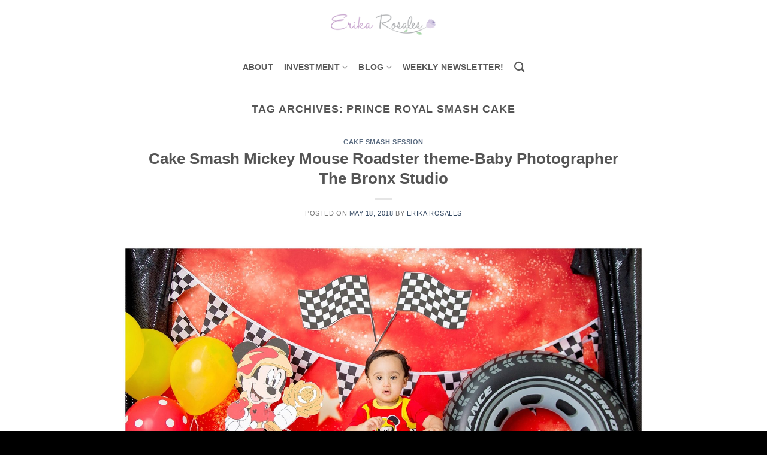

--- FILE ---
content_type: text/html; charset=UTF-8
request_url: https://www.erikarosales.com/tag/prince-royal-smash-cake/
body_size: 10082
content:
<!DOCTYPE html>
<html lang="en-US" class="loading-site no-js bg-fill">
<head>
	<meta charset="UTF-8" />
	<link rel="profile" href="http://gmpg.org/xfn/11" />
	<link rel="pingback" href="https://www.erikarosales.com/xmlrpc.php" />

	<script>(function(html){html.className = html.className.replace(/\bno-js\b/,'js')})(document.documentElement);</script>
<meta name='robots' content='index, follow, max-image-preview:large, max-snippet:-1, max-video-preview:-1' />
<meta name="viewport" content="width=device-width, initial-scale=1" />
	<!-- This site is optimized with the Yoast SEO plugin v26.5 - https://yoast.com/wordpress/plugins/seo/ -->
	<title>prince royal smash cake Archives - Erika Rosales Houston | Newborn-Smash Cake Maternity Photographer</title>
	<link rel="canonical" href="https://www.erikarosales.com/tag/prince-royal-smash-cake/" />
	<meta property="og:locale" content="en_US" />
	<meta property="og:type" content="article" />
	<meta property="og:title" content="prince royal smash cake Archives - Erika Rosales Houston | Newborn-Smash Cake Maternity Photographer" />
	<meta property="og:url" content="https://www.erikarosales.com/tag/prince-royal-smash-cake/" />
	<meta property="og:site_name" content="Erika Rosales Houston | Newborn-Smash Cake Maternity Photographer" />
	<meta name="twitter:card" content="summary_large_image" />
	<meta name="twitter:site" content="@altamaya" />
	<script type="application/ld+json" class="yoast-schema-graph">{"@context":"https://schema.org","@graph":[{"@type":"CollectionPage","@id":"https://www.erikarosales.com/tag/prince-royal-smash-cake/","url":"https://www.erikarosales.com/tag/prince-royal-smash-cake/","name":"prince royal smash cake Archives - Erika Rosales Houston | Newborn-Smash Cake Maternity Photographer","isPartOf":{"@id":"https://www.erikarosales.com/#website"},"breadcrumb":{"@id":"https://www.erikarosales.com/tag/prince-royal-smash-cake/#breadcrumb"},"inLanguage":"en-US"},{"@type":"BreadcrumbList","@id":"https://www.erikarosales.com/tag/prince-royal-smash-cake/#breadcrumb","itemListElement":[{"@type":"ListItem","position":1,"name":"Home","item":"https://www.erikarosales.com/"},{"@type":"ListItem","position":2,"name":"prince royal smash cake"}]},{"@type":"WebSite","@id":"https://www.erikarosales.com/#website","url":"https://www.erikarosales.com/","name":"Erika Rosales Houston | Newborn-Smash Cake Maternity Photographer","description":"Located in Houston, TX","publisher":{"@id":"https://www.erikarosales.com/#organization"},"potentialAction":[{"@type":"SearchAction","target":{"@type":"EntryPoint","urlTemplate":"https://www.erikarosales.com/?s={search_term_string}"},"query-input":{"@type":"PropertyValueSpecification","valueRequired":true,"valueName":"search_term_string"}}],"inLanguage":"en-US"},{"@type":"Organization","@id":"https://www.erikarosales.com/#organization","name":"Erika Rosales Photography","url":"https://www.erikarosales.com/","logo":{"@type":"ImageObject","inLanguage":"en-US","@id":"https://www.erikarosales.com/#/schema/logo/image/","url":"https://www.erikarosales.com/wp-content/uploads/download.png","contentUrl":"https://www.erikarosales.com/wp-content/uploads/download.png","width":279,"height":181,"caption":"Erika Rosales Photography"},"image":{"@id":"https://www.erikarosales.com/#/schema/logo/image/"},"sameAs":["https://www.facebook.com/altamaya","https://x.com/altamaya","https://www.instagram.com/altamaya/","https://www.pinterest.com/altamaya/","https://www.youtube.com/altamaya"]}]}</script>
	<!-- / Yoast SEO plugin. -->


<link rel='prefetch' href='https://www.erikarosales.com/wp-content/themes/flatsome/assets/js/flatsome.js?ver=e1ad26bd5672989785e1' />
<link rel='prefetch' href='https://www.erikarosales.com/wp-content/themes/flatsome/assets/js/chunk.slider.js?ver=3.19.9' />
<link rel='prefetch' href='https://www.erikarosales.com/wp-content/themes/flatsome/assets/js/chunk.popups.js?ver=3.19.9' />
<link rel='prefetch' href='https://www.erikarosales.com/wp-content/themes/flatsome/assets/js/chunk.tooltips.js?ver=3.19.9' />
<link rel="alternate" type="application/rss+xml" title="Erika Rosales Houston | Newborn-Smash Cake Maternity Photographer &raquo; Feed" href="https://www.erikarosales.com/feed/" />
<link rel="alternate" type="application/rss+xml" title="Erika Rosales Houston | Newborn-Smash Cake Maternity Photographer &raquo; Comments Feed" href="https://www.erikarosales.com/comments/feed/" />
<link rel="alternate" type="application/rss+xml" title="Erika Rosales Houston | Newborn-Smash Cake Maternity Photographer &raquo; prince royal smash cake Tag Feed" href="https://www.erikarosales.com/tag/prince-royal-smash-cake/feed/" />
<style id='wp-img-auto-sizes-contain-inline-css' type='text/css'>
img:is([sizes=auto i],[sizes^="auto," i]){contain-intrinsic-size:3000px 1500px}
/*# sourceURL=wp-img-auto-sizes-contain-inline-css */
</style>
<style id='wp-emoji-styles-inline-css' type='text/css'>

	img.wp-smiley, img.emoji {
		display: inline !important;
		border: none !important;
		box-shadow: none !important;
		height: 1em !important;
		width: 1em !important;
		margin: 0 0.07em !important;
		vertical-align: -0.1em !important;
		background: none !important;
		padding: 0 !important;
	}
/*# sourceURL=wp-emoji-styles-inline-css */
</style>
<link rel='stylesheet' id='flatsome-main-css' href='https://www.erikarosales.com/wp-content/themes/flatsome/assets/css/flatsome.css?ver=3.19.9' type='text/css' media='all' />
<style id='flatsome-main-inline-css' type='text/css'>
@font-face {
				font-family: "fl-icons";
				font-display: block;
				src: url(https://www.erikarosales.com/wp-content/themes/flatsome/assets/css/icons/fl-icons.eot?v=3.19.9);
				src:
					url(https://www.erikarosales.com/wp-content/themes/flatsome/assets/css/icons/fl-icons.eot#iefix?v=3.19.9) format("embedded-opentype"),
					url(https://www.erikarosales.com/wp-content/themes/flatsome/assets/css/icons/fl-icons.woff2?v=3.19.9) format("woff2"),
					url(https://www.erikarosales.com/wp-content/themes/flatsome/assets/css/icons/fl-icons.ttf?v=3.19.9) format("truetype"),
					url(https://www.erikarosales.com/wp-content/themes/flatsome/assets/css/icons/fl-icons.woff?v=3.19.9) format("woff"),
					url(https://www.erikarosales.com/wp-content/themes/flatsome/assets/css/icons/fl-icons.svg?v=3.19.9#fl-icons) format("svg");
			}
/*# sourceURL=flatsome-main-inline-css */
</style>
<link rel='stylesheet' id='flatsome-style-css' href='https://www.erikarosales.com/wp-content/themes/flatsome/style.css?ver=3.19.9' type='text/css' media='all' />
<script type="text/javascript" src="https://www.erikarosales.com/wp-includes/js/jquery/jquery.min.js?ver=3.7.1" id="jquery-core-js"></script>
<script type="text/javascript" src="https://www.erikarosales.com/wp-includes/js/jquery/jquery-migrate.min.js?ver=3.4.1" id="jquery-migrate-js"></script>
<link rel="https://api.w.org/" href="https://www.erikarosales.com/wp-json/" /><link rel="alternate" title="JSON" type="application/json" href="https://www.erikarosales.com/wp-json/wp/v2/tags/688" /><link rel="EditURI" type="application/rsd+xml" title="RSD" href="https://www.erikarosales.com/xmlrpc.php?rsd" />
<meta name="generator" content="WordPress 6.9" />
<!-- Google Tag Manager -->
<script>(function(w,d,s,l,i){w[l]=w[l]||[];w[l].push({'gtm.start':
new Date().getTime(),event:'gtm.js'});var f=d.getElementsByTagName(s)[0],
j=d.createElement(s),dl=l!='dataLayer'?'&l='+l:'';j.async=true;j.src=
'https://www.googletagmanager.com/gtm.js?id='+i+dl;f.parentNode.insertBefore(j,f);
})(window,document,'script','dataLayer','GTM-MG8MN79');</script>
<!-- End Google Tag Manager -->
<!-- Google Tag Manager (noscript) -->
<noscript><iframe src="https://www.googletagmanager.com/ns.html?id=GTM-MG8MN79"
height="0" width="0" style="display:none;visibility:hidden"></iframe></noscript>
<!-- End Google Tag Manager (noscript) -->

<link rel="icon" href="https://www.erikarosales.com/wp-content/uploads/erikarosales.png" sizes="32x32" />
<link rel="icon" href="https://www.erikarosales.com/wp-content/uploads/erikarosales.png" sizes="192x192" />
<link rel="apple-touch-icon" href="https://www.erikarosales.com/wp-content/uploads/erikarosales.png" />
<meta name="msapplication-TileImage" content="https://www.erikarosales.com/wp-content/uploads/erikarosales.png" />
<style id="custom-css" type="text/css">:root {--primary-color: #e0bcef;--fs-color-primary: #e0bcef;--fs-color-secondary: #d7a0f2;--fs-color-success: #7a9c59;--fs-color-alert: #b20000;--fs-experimental-link-color: #334862;--fs-experimental-link-color-hover: #111;}.tooltipster-base {--tooltip-color: #fff;--tooltip-bg-color: #000;}.off-canvas-right .mfp-content, .off-canvas-left .mfp-content {--drawer-width: 300px;}html{background-color:#000000!important;}.sticky-add-to-cart--active, #wrapper,#main,#main.dark{background-color: #ffffff}.header-main{height: 83px}#logo img{max-height: 83px}#logo{width:176px;}.header-bottom{min-height: 58px}.header-top{min-height: 30px}.transparent .header-main{height: 30px}.transparent #logo img{max-height: 30px}.has-transparent + .page-title:first-of-type,.has-transparent + #main > .page-title,.has-transparent + #main > div > .page-title,.has-transparent + #main .page-header-wrapper:first-of-type .page-title{padding-top: 80px;}.header.show-on-scroll,.stuck .header-main{height:70px!important}.stuck #logo img{max-height: 70px!important}.header-bg-color {background-color: rgba(255,255,255,0.9)}.header-bottom {background-color: #ffffff}.header-main .nav > li > a{line-height: 16px }.stuck .header-main .nav > li > a{line-height: 50px }.header-bottom-nav > li > a{line-height: 23px }@media (max-width: 549px) {.header-main{height: 70px}#logo img{max-height: 70px}}.blog-wrapper{background-color: #ffffff;}body{font-size: 100%;}.header:not(.transparent) .header-bottom-nav.nav > li > a{color: #595959;}.header:not(.transparent) .header-bottom-nav.nav > li > a:hover,.header:not(.transparent) .header-bottom-nav.nav > li.active > a,.header:not(.transparent) .header-bottom-nav.nav > li.current > a,.header:not(.transparent) .header-bottom-nav.nav > li > a.active,.header:not(.transparent) .header-bottom-nav.nav > li > a.current{color: #4c4c4c;}.header-bottom-nav.nav-line-bottom > li > a:before,.header-bottom-nav.nav-line-grow > li > a:before,.header-bottom-nav.nav-line > li > a:before,.header-bottom-nav.nav-box > li > a:hover,.header-bottom-nav.nav-box > li.active > a,.header-bottom-nav.nav-pills > li > a:hover,.header-bottom-nav.nav-pills > li.active > a{color:#FFF!important;background-color: #4c4c4c;}.current .breadcrumb-step, [data-icon-label]:after, .button#place_order,.button.checkout,.checkout-button,.single_add_to_cart_button.button, .sticky-add-to-cart-select-options-button{background-color: #161616!important }.badge-inner.on-sale{background-color: #1e1e1e}.badge-inner.new-bubble{background-color: #7a9c59}.footer-1{background-color: #fff}.footer-2{background-color: #777}.absolute-footer, html{background-color: #d5b4ed}.nav-vertical-fly-out > li + li {border-top-width: 1px; border-top-style: solid;}.label-new.menu-item > a:after{content:"New";}.label-hot.menu-item > a:after{content:"Hot";}.label-sale.menu-item > a:after{content:"Sale";}.label-popular.menu-item > a:after{content:"Popular";}</style><style id="kirki-inline-styles"></style></head>

<body class="archive tag tag-prince-royal-smash-cake tag-688 wp-theme-flatsome full-width bg-fill nav-dropdown-has-arrow nav-dropdown-has-shadow nav-dropdown-has-border">


<a class="skip-link screen-reader-text" href="#main">Skip to content</a>

<div id="wrapper">

	
	<header id="header" class="header ">
		<div class="header-wrapper">
			<div id="masthead" class="header-main show-logo-center hide-for-sticky">
      <div class="header-inner flex-row container logo-center medium-logo-center" role="navigation">

          <!-- Logo -->
          <div id="logo" class="flex-col logo">
            
<!-- Header logo -->
<a href="https://www.erikarosales.com/" title="Erika Rosales Houston | Newborn-Smash Cake Maternity Photographer - Located in Houston, TX" rel="home">
		<img width="400" height="88" src="https://www.erikarosales.com/wp-content/uploads/erikarosalesphotography.png" class="header_logo header-logo" alt="Erika Rosales Houston | Newborn-Smash Cake Maternity Photographer"/><img  width="400" height="88" src="https://www.erikarosales.com/wp-content/uploads/erikarosalesphotography.png" class="header-logo-dark" alt="Erika Rosales Houston | Newborn-Smash Cake Maternity Photographer"/></a>
          </div>

          <!-- Mobile Left Elements -->
          <div class="flex-col show-for-medium flex-left">
            <ul class="mobile-nav nav nav-left ">
              <li class="nav-icon has-icon">
  		<a href="#" data-open="#main-menu" data-pos="left" data-bg="main-menu-overlay" data-color="" class="is-small" aria-label="Menu" aria-controls="main-menu" aria-expanded="false">

		  <i class="icon-menu" ></i>
		  		</a>
	</li>
            </ul>
          </div>

          <!-- Left Elements -->
          <div class="flex-col hide-for-medium flex-left
            ">
            <ul class="header-nav header-nav-main nav nav-left  nav-uppercase" >
                          </ul>
          </div>

          <!-- Right Elements -->
          <div class="flex-col hide-for-medium flex-right">
            <ul class="header-nav header-nav-main nav nav-right  nav-uppercase">
                          </ul>
          </div>

          <!-- Mobile Right Elements -->
          <div class="flex-col show-for-medium flex-right">
            <ul class="mobile-nav nav nav-right ">
              <li class="header-search header-search-dropdown has-icon has-dropdown menu-item-has-children">
		<a href="#" aria-label="Search" class="is-small"><i class="icon-search" ></i></a>
		<ul class="nav-dropdown nav-dropdown-default">
	 	<li class="header-search-form search-form html relative has-icon">
	<div class="header-search-form-wrapper">
		<div class="searchform-wrapper ux-search-box relative is-normal"><form method="get" class="searchform" action="https://www.erikarosales.com/" role="search">
		<div class="flex-row relative">
			<div class="flex-col flex-grow">
	   	   <input type="search" class="search-field mb-0" name="s" value="" id="s" placeholder="Search&hellip;" />
			</div>
			<div class="flex-col">
				<button type="submit" class="ux-search-submit submit-button secondary button icon mb-0" aria-label="Submit">
					<i class="icon-search" ></i>				</button>
			</div>
		</div>
    <div class="live-search-results text-left z-top"></div>
</form>
</div>	</div>
</li>
	</ul>
</li>
            </ul>
          </div>

      </div>

            <div class="container"><div class="top-divider full-width"></div></div>
      </div>
<div id="wide-nav" class="header-bottom wide-nav hide-for-sticky flex-has-center hide-for-medium">
    <div class="flex-row container">

            
                        <div class="flex-col hide-for-medium flex-center">
                <ul class="nav header-nav header-bottom-nav nav-center  nav-size-medium nav-spacing-medium nav-uppercase">
                    <li id="menu-item-343" class="menu-item menu-item-type-post_type menu-item-object-page menu-item-343 menu-item-design-default"><a href="https://www.erikarosales.com/about/" class="nav-top-link">About</a></li>
<li id="menu-item-646" class="menu-item menu-item-type-post_type menu-item-object-page menu-item-has-children menu-item-646 menu-item-design-default has-dropdown"><a href="https://www.erikarosales.com/photo-studio-sessions/" class="nav-top-link" aria-expanded="false" aria-haspopup="menu">investment<i class="icon-angle-down" ></i></a>
<ul class="sub-menu nav-dropdown nav-dropdown-default">
	<li id="menu-item-2479" class="menu-item menu-item-type-post_type menu-item-object-page menu-item-2479"><a href="https://www.erikarosales.com/photo-studio-sessions/maternity/">Maternity Sessions</a></li>
	<li id="menu-item-633" class="menu-item menu-item-type-post_type menu-item-object-page menu-item-633"><a href="https://www.erikarosales.com/photo-studio-sessions/newborn/">Newborn 7-14 days old</a></li>
	<li id="menu-item-10170" class="menu-item menu-item-type-post_type menu-item-object-page menu-item-10170"><a href="https://www.erikarosales.com/photo-studio-sessions/mom-and-me/">Motherhood 2- 6 month old</a></li>
	<li id="menu-item-588" class="menu-item menu-item-type-post_type menu-item-object-page menu-item-588"><a href="https://www.erikarosales.com/photo-studio-sessions/studio-photo-session/">Sitter Milestone 7- 9 month old</a></li>
	<li id="menu-item-2482" class="menu-item menu-item-type-post_type menu-item-object-page menu-item-2482"><a href="https://www.erikarosales.com/photo-studio-sessions/cakesmash/">First birthday/Cake Smash 9- 12 month old</a></li>
	<li id="menu-item-13102" class="menu-item menu-item-type-post_type menu-item-object-page menu-item-13102"><a href="https://www.erikarosales.com/photo-studio-sessions/young-children/">Young Children Photo Session</a></li>
	<li id="menu-item-10179" class="menu-item menu-item-type-post_type menu-item-object-page menu-item-10179"><a href="https://www.erikarosales.com/photo-studio-sessions/adult-birthday-session/">Adult Birthday Session</a></li>
	<li id="menu-item-13799" class="menu-item menu-item-type-post_type menu-item-object-page menu-item-13799"><a href="https://www.erikarosales.com/photo-studio-sessions/video-service/">Video Service</a></li>
</ul>
</li>
<li id="menu-item-2490" class="menu-item menu-item-type-post_type menu-item-object-page current_page_parent menu-item-has-children menu-item-2490 menu-item-design-default has-dropdown"><a href="https://www.erikarosales.com/blog/" class="nav-top-link" aria-expanded="false" aria-haspopup="menu">Blog<i class="icon-angle-down" ></i></a>
<ul class="sub-menu nav-dropdown nav-dropdown-default">
	<li id="menu-item-2500" class="menu-item menu-item-type-taxonomy menu-item-object-category menu-item-2500"><a href="https://www.erikarosales.com/category/maternity-photo-session-2/">Maternity Photo Session</a></li>
	<li id="menu-item-2502" class="menu-item menu-item-type-taxonomy menu-item-object-category menu-item-2502"><a href="https://www.erikarosales.com/category/newborn-photo-session-2/">Newborn Photo Session</a></li>
	<li id="menu-item-2491" class="menu-item menu-item-type-taxonomy menu-item-object-category menu-item-2491"><a href="https://www.erikarosales.com/category/cake-smash/">Cake Smash Session</a></li>
</ul>
</li>
<li id="menu-item-2835" class="menu-item menu-item-type-post_type menu-item-object-page menu-item-2835 menu-item-design-default"><a href="https://www.erikarosales.com/subscribe/" class="nav-top-link">Weekly Newsletter!</a></li>
<li class="header-search header-search-dropdown has-icon has-dropdown menu-item-has-children">
		<a href="#" aria-label="Search" class="is-small"><i class="icon-search" ></i></a>
		<ul class="nav-dropdown nav-dropdown-default">
	 	<li class="header-search-form search-form html relative has-icon">
	<div class="header-search-form-wrapper">
		<div class="searchform-wrapper ux-search-box relative is-normal"><form method="get" class="searchform" action="https://www.erikarosales.com/" role="search">
		<div class="flex-row relative">
			<div class="flex-col flex-grow">
	   	   <input type="search" class="search-field mb-0" name="s" value="" id="s" placeholder="Search&hellip;" />
			</div>
			<div class="flex-col">
				<button type="submit" class="ux-search-submit submit-button secondary button icon mb-0" aria-label="Submit">
					<i class="icon-search" ></i>				</button>
			</div>
		</div>
    <div class="live-search-results text-left z-top"></div>
</form>
</div>	</div>
</li>
	</ul>
</li>
                </ul>
            </div>
            
            
            
    </div>
</div>

<div class="header-bg-container fill"><div class="header-bg-image fill"></div><div class="header-bg-color fill"></div></div>		</div>
	</header>

	
	<main id="main" class="">

<div id="content" class="blog-wrapper blog-archive page-wrapper">
		<header class="archive-page-header">
	<div class="row">
	<div class="large-12 text-center col">
	<h1 class="page-title is-large uppercase">
		Tag Archives: <span>prince royal smash cake</span>	</h1>
		</div>
	</div>
</header>

<div class="row align-center">
	<div class="large-10 col">
	
	<div id="post-list">


<article id="post-7754" class="post-7754 post type-post status-publish format-standard hentry category-cake-smash tag-baby-girl-birthday tag-baby-girl-photo-session tag-baby-girl-studio-photo-session tag-baby-photo tag-baby-photo-session tag-baby-photography tag-baby-photoshoot tag-bronx-studio tag-bronx-studio-photo-session tag-cake-smash-mickey-mouse-roadster tag-cake-smash-session tag-car-race-smash-cake-theme tag-car-race-theme-party tag-first-birthday-car-race tag-mickey-mouse tag-mickey-mouse-prince-smahs-cake tag-mickey-mouse-roadster tag-mickey-mouse-roadster-first-birthday tag-mickey-mouse-roadster-first-birthday-party tag-mickey-mouse-roadster-party-theme tag-mickey-mouse-roadster-smahs-cake tag-mickey-mouse-roadster-smash-cake-theme tag-mickey-mouse-royal-theme tag-mickey-mouse-smahs-cake tag-new-york-baby-photographer tag-newyorkbabyphotographer tag-nj-baby-photographer tag-nyc-baby-photographer tag-nycbabyphotographer tag-prince-royal-smash-cake tag-prince-smash-cake tag-race-car-smash-cake tag-sesiones-en-studio-bronx-ny tag-sesiones-para-ninas-en-bronx tag-smash-cake-prince tag-studio tag-studio-photo-session">
	<div class="article-inner ">
		<header class="entry-header">
	<div class="entry-header-text entry-header-text-top text-center">
		<h6 class="entry-category is-xsmall"><a href="https://www.erikarosales.com/category/cake-smash/" rel="category tag">Cake Smash Session</a></h6><h2 class="entry-title"><a href="https://www.erikarosales.com/cake-smash/cake-smash-mickey-mouse-roadster-theme-baby-photographer-bronx-studio/" rel="bookmark" class="plain">Cake Smash Mickey Mouse Roadster theme-Baby Photographer The Bronx Studio</a></h2><div class="entry-divider is-divider small"></div>
	<div class="entry-meta uppercase is-xsmall">
		<span class="posted-on">Posted on <a href="https://www.erikarosales.com/cake-smash/cake-smash-mickey-mouse-roadster-theme-baby-photographer-bronx-studio/" rel="bookmark"><time class="entry-date published" datetime="2018-05-18T19:04:15+00:00">May 18, 2018</time><time class="updated" datetime="2018-05-18T19:13:22+00:00">May 18, 2018</time></a></span> <span class="byline">by <span class="meta-author vcard"><a class="url fn n" href="https://www.erikarosales.com/author/admin/">Erika Rosales</a></span></span>	</div>
	</div>
	</header>
		<div class="entry-content">
		<p><a href="https://www.erikarosales.com/wp-content/uploads/2018-05-18_0001.jpg"><img fetchpriority="high" decoding="async" class="aligncenter size-large wp-image-7755" src="https://www.erikarosales.com/wp-content/uploads/2018-05-18_0001-1600x1072.jpg" alt="" width="1020" height="683" srcset="https://www.erikarosales.com/wp-content/uploads/2018-05-18_0001-1600x1072.jpg 1600w, https://www.erikarosales.com/wp-content/uploads/2018-05-18_0001-800x536.jpg 800w, https://www.erikarosales.com/wp-content/uploads/2018-05-18_0001-768x515.jpg 768w, https://www.erikarosales.com/wp-content/uploads/2018-05-18_0001.jpg 2000w" sizes="(max-width: 1020px) 100vw, 1020px" /></a> <a href="https://www.erikarosales.com/wp-content/uploads/2018-05-18_0002.jpg"><img decoding="async" class="lazy-load aligncenter size-large wp-image-7756" src="data:image/svg+xml,%3Csvg%20viewBox%3D%220%200%201020%20346%22%20xmlns%3D%22http%3A%2F%2Fwww.w3.org%2F2000%2Fsvg%22%3E%3C%2Fsvg%3E" data-src="https://www.erikarosales.com/wp-content/uploads/2018-05-18_0002-1600x542.jpg" alt="" width="1020" height="346" srcset="" data-srcset="https://www.erikarosales.com/wp-content/uploads/2018-05-18_0002-1600x542.jpg 1600w, https://www.erikarosales.com/wp-content/uploads/2018-05-18_0002-800x271.jpg 800w, https://www.erikarosales.com/wp-content/uploads/2018-05-18_0002-768x260.jpg 768w, https://www.erikarosales.com/wp-content/uploads/2018-05-18_0002.jpg 2000w" sizes="(max-width: 1020px) 100vw, 1020px" /></a> <a href="https://www.erikarosales.com/wp-content/uploads/2018-05-18_0003.jpg"><img decoding="async" class="lazy-load aligncenter size-large wp-image-7757" src="data:image/svg+xml,%3Csvg%20viewBox%3D%220%200%201020%20623%22%20xmlns%3D%22http%3A%2F%2Fwww.w3.org%2F2000%2Fsvg%22%3E%3C%2Fsvg%3E" data-src="https://www.erikarosales.com/wp-content/uploads/2018-05-18_0003-1600x978.jpg" alt="" width="1020" height="623" srcset="" data-srcset="https://www.erikarosales.com/wp-content/uploads/2018-05-18_0003-1600x978.jpg 1600w, https://www.erikarosales.com/wp-content/uploads/2018-05-18_0003-800x489.jpg 800w, https://www.erikarosales.com/wp-content/uploads/2018-05-18_0003-768x469.jpg 768w, https://www.erikarosales.com/wp-content/uploads/2018-05-18_0003.jpg 2000w" sizes="(max-width: 1020px) 100vw, 1020px" /></a> <a href="https://www.erikarosales.com/wp-content/uploads/2018-05-18_0004.jpg"><img decoding="async" class="lazy-load aligncenter size-large wp-image-7758" src="data:image/svg+xml,%3Csvg%20viewBox%3D%220%200%201020%20820%22%20xmlns%3D%22http%3A%2F%2Fwww.w3.org%2F2000%2Fsvg%22%3E%3C%2Fsvg%3E" data-src="https://www.erikarosales.com/wp-content/uploads/2018-05-18_0004-1600x1287.jpg" alt="" width="1020" height="820" srcset="" data-srcset="https://www.erikarosales.com/wp-content/uploads/2018-05-18_0004-1600x1287.jpg 1600w, https://www.erikarosales.com/wp-content/uploads/2018-05-18_0004-800x644.jpg 800w, https://www.erikarosales.com/wp-content/uploads/2018-05-18_0004-768x618.jpg 768w, https://www.erikarosales.com/wp-content/uploads/2018-05-18_0004.jpg 2000w" sizes="auto, (max-width: 1020px) 100vw, 1020px" /></a> <a href="https://www.erikarosales.com/wp-content/uploads/2018-05-18_0005.jpg"><img decoding="async" class="lazy-load aligncenter size-large wp-image-7759" src="data:image/svg+xml,%3Csvg%20viewBox%3D%220%200%201020%20683%22%20xmlns%3D%22http%3A%2F%2Fwww.w3.org%2F2000%2Fsvg%22%3E%3C%2Fsvg%3E" data-src="https://www.erikarosales.com/wp-content/uploads/2018-05-18_0005-1600x1072.jpg" alt="" width="1020" height="683" srcset="" data-srcset="https://www.erikarosales.com/wp-content/uploads/2018-05-18_0005-1600x1072.jpg 1600w, https://www.erikarosales.com/wp-content/uploads/2018-05-18_0005-800x536.jpg 800w, https://www.erikarosales.com/wp-content/uploads/2018-05-18_0005-768x515.jpg 768w, https://www.erikarosales.com/wp-content/uploads/2018-05-18_0005.jpg 2000w" sizes="auto, (max-width: 1020px) 100vw, 1020px" /></a></p>
	
</div>
		<footer class="entry-meta clearfix">
					<span class="cat-links">
			Posted in <a href="https://www.erikarosales.com/category/cake-smash/" rel="category tag">Cake Smash Session</a>		</span>

				<span class="sep">&nbsp;|&nbsp;</span>
		<span class="tags-links">
			Tagged <a href="https://www.erikarosales.com/tag/baby-girl-birthday/" rel="tag">baby girl birthday</a>, <a href="https://www.erikarosales.com/tag/baby-girl-photo-session/" rel="tag">baby girl photo session</a>, <a href="https://www.erikarosales.com/tag/baby-girl-studio-photo-session/" rel="tag">baby girl studio photo session</a>, <a href="https://www.erikarosales.com/tag/baby-photo/" rel="tag">baby photo</a>, <a href="https://www.erikarosales.com/tag/baby-photo-session/" rel="tag">baby photo session</a>, <a href="https://www.erikarosales.com/tag/baby-photography/" rel="tag">baby photography</a>, <a href="https://www.erikarosales.com/tag/baby-photoshoot/" rel="tag">baby photoshoot</a>, <a href="https://www.erikarosales.com/tag/bronx-studio/" rel="tag">bronx studio</a>, <a href="https://www.erikarosales.com/tag/bronx-studio-photo-session/" rel="tag">bronx studio photo session</a>, <a href="https://www.erikarosales.com/tag/cake-smash-mickey-mouse-roadster/" rel="tag">cake smash mickey mouse roadster</a>, <a href="https://www.erikarosales.com/tag/cake-smash-session/" rel="tag">Cake Smash Session</a>, <a href="https://www.erikarosales.com/tag/car-race-smash-cake-theme/" rel="tag">car race smash cake theme</a>, <a href="https://www.erikarosales.com/tag/car-race-theme-party/" rel="tag">car race theme party</a>, <a href="https://www.erikarosales.com/tag/first-birthday-car-race/" rel="tag">first birthday car race</a>, <a href="https://www.erikarosales.com/tag/mickey-mouse/" rel="tag">mickey mouse</a>, <a href="https://www.erikarosales.com/tag/mickey-mouse-prince-smahs-cake/" rel="tag">mickey mouse prince smahs cake</a>, <a href="https://www.erikarosales.com/tag/mickey-mouse-roadster/" rel="tag">mickey mouse roadster</a>, <a href="https://www.erikarosales.com/tag/mickey-mouse-roadster-first-birthday/" rel="tag">mickey mouse roadster first birthday</a>, <a href="https://www.erikarosales.com/tag/mickey-mouse-roadster-first-birthday-party/" rel="tag">mickey mouse roadster first birthday party</a>, <a href="https://www.erikarosales.com/tag/mickey-mouse-roadster-party-theme/" rel="tag">mickey mouse roadster party theme</a>, <a href="https://www.erikarosales.com/tag/mickey-mouse-roadster-smahs-cake/" rel="tag">mickey mouse roadster smahs cake</a>, <a href="https://www.erikarosales.com/tag/mickey-mouse-roadster-smash-cake-theme/" rel="tag">mickey mouse roadster smash cake theme</a>, <a href="https://www.erikarosales.com/tag/mickey-mouse-royal-theme/" rel="tag">Mickey mouse royal theme</a>, <a href="https://www.erikarosales.com/tag/mickey-mouse-smahs-cake/" rel="tag">mickey mouse smahs cake</a>, <a href="https://www.erikarosales.com/tag/new-york-baby-photographer/" rel="tag">new york baby photographer</a>, <a href="https://www.erikarosales.com/tag/newyorkbabyphotographer/" rel="tag">newyorkbabyphotographer</a>, <a href="https://www.erikarosales.com/tag/nj-baby-photographer/" rel="tag">nj baby photographer</a>, <a href="https://www.erikarosales.com/tag/nyc-baby-photographer/" rel="tag">nyc baby photographer</a>, <a href="https://www.erikarosales.com/tag/nycbabyphotographer/" rel="tag">nycbabyphotographer</a>, <a href="https://www.erikarosales.com/tag/prince-royal-smash-cake/" rel="tag">prince royal smash cake</a>, <a href="https://www.erikarosales.com/tag/prince-smash-cake/" rel="tag">prince smash cake</a>, <a href="https://www.erikarosales.com/tag/race-car-smash-cake/" rel="tag">race car smash cake</a>, <a href="https://www.erikarosales.com/tag/sesiones-en-studio-bronx-ny/" rel="tag">sesiones en studio bronx ny</a>, <a href="https://www.erikarosales.com/tag/sesiones-para-ninas-en-bronx/" rel="tag">sesiones para ninas en bronx</a>, <a href="https://www.erikarosales.com/tag/smash-cake-prince/" rel="tag">smash cake prince</a>, <a href="https://www.erikarosales.com/tag/studio/" rel="tag">studio</a>, <a href="https://www.erikarosales.com/tag/studio-photo-session/" rel="tag">studio photo session</a>		</span>
			
	</footer>
	</div>
</article>


<article id="post-7747" class="post-7747 post type-post status-publish format-standard hentry category-cake-smash tag-baby-girl-birthday tag-baby-girl-photo-session tag-baby-girl-studio-photo-session tag-baby-photo tag-baby-photo-session tag-baby-photography tag-baby-photoshoot tag-bronx-studio tag-bronx-studio-photo-session tag-cake-smash-session tag-mickey-mouse tag-mickey-mouse-prince-smahs-cake tag-mickey-mouse-royal-theme tag-mickey-mouse-smahs-cake tag-new-york-baby-photographer tag-newyorkbabyphotographer tag-nj-baby-photographer tag-nyc-baby-photographer tag-nycbabyphotographer tag-prince-royal-smash-cake tag-prince-smash-cake tag-sesiones-en-studio-bronx-ny tag-sesiones-para-ninas-en-bronx tag-smash-cake-prince tag-studio-photo-session tag-studio-photo-session-bronx">
	<div class="article-inner ">
		<header class="entry-header">
	<div class="entry-header-text entry-header-text-top text-center">
		<h6 class="entry-category is-xsmall"><a href="https://www.erikarosales.com/category/cake-smash/" rel="category tag">Cake Smash Session</a></h6><h2 class="entry-title"><a href="https://www.erikarosales.com/cake-smash/mickey-mouse-royal-prince-theme-red-gold-black-baby-photographer-bronx-studio/" rel="bookmark" class="plain">Mickey Mouse Royal Prince theme, Red, gold and black- Baby Photographer The Bronx Studio</a></h2><div class="entry-divider is-divider small"></div>
	<div class="entry-meta uppercase is-xsmall">
		<span class="posted-on">Posted on <a href="https://www.erikarosales.com/cake-smash/mickey-mouse-royal-prince-theme-red-gold-black-baby-photographer-bronx-studio/" rel="bookmark"><time class="entry-date published" datetime="2018-05-13T18:50:31+00:00">May 13, 2018</time><time class="updated" datetime="2018-05-18T19:04:47+00:00">May 18, 2018</time></a></span> <span class="byline">by <span class="meta-author vcard"><a class="url fn n" href="https://www.erikarosales.com/author/admin/">Erika Rosales</a></span></span>	</div>
	</div>
	</header>
		<div class="entry-content">
		<p><a href="https://www.erikarosales.com/wp-content/uploads/2018-05-14_0019.jpg"><img decoding="async" class="lazy-load aligncenter size-large wp-image-7748" src="data:image/svg+xml,%3Csvg%20viewBox%3D%220%200%201020%20346%22%20xmlns%3D%22http%3A%2F%2Fwww.w3.org%2F2000%2Fsvg%22%3E%3C%2Fsvg%3E" data-src="https://www.erikarosales.com/wp-content/uploads/2018-05-14_0019-1600x542.jpg" alt="" width="1020" height="346" srcset="" data-srcset="https://www.erikarosales.com/wp-content/uploads/2018-05-14_0019-1600x542.jpg 1600w, https://www.erikarosales.com/wp-content/uploads/2018-05-14_0019-800x271.jpg 800w, https://www.erikarosales.com/wp-content/uploads/2018-05-14_0019-768x260.jpg 768w, https://www.erikarosales.com/wp-content/uploads/2018-05-14_0019.jpg 2000w" sizes="auto, (max-width: 1020px) 100vw, 1020px" /></a> <a href="https://www.erikarosales.com/wp-content/uploads/2018-05-14_0020.jpg"><img decoding="async" class="lazy-load aligncenter size-large wp-image-7749" src="data:image/svg+xml,%3Csvg%20viewBox%3D%220%200%201020%20685%22%20xmlns%3D%22http%3A%2F%2Fwww.w3.org%2F2000%2Fsvg%22%3E%3C%2Fsvg%3E" data-src="https://www.erikarosales.com/wp-content/uploads/2018-05-14_0020-1600x1075.jpg" alt="" width="1020" height="685" srcset="" data-srcset="https://www.erikarosales.com/wp-content/uploads/2018-05-14_0020-1600x1075.jpg 1600w, https://www.erikarosales.com/wp-content/uploads/2018-05-14_0020-800x538.jpg 800w, https://www.erikarosales.com/wp-content/uploads/2018-05-14_0020-768x516.jpg 768w, https://www.erikarosales.com/wp-content/uploads/2018-05-14_0020.jpg 2000w" sizes="auto, (max-width: 1020px) 100vw, 1020px" /></a> <a href="https://www.erikarosales.com/wp-content/uploads/2018-05-14_0021.jpg"><img decoding="async" class="lazy-load aligncenter size-large wp-image-7750" src="data:image/svg+xml,%3Csvg%20viewBox%3D%220%200%201020%20683%22%20xmlns%3D%22http%3A%2F%2Fwww.w3.org%2F2000%2Fsvg%22%3E%3C%2Fsvg%3E" data-src="https://www.erikarosales.com/wp-content/uploads/2018-05-14_0021-1600x1072.jpg" alt="" width="1020" height="683" srcset="" data-srcset="https://www.erikarosales.com/wp-content/uploads/2018-05-14_0021-1600x1072.jpg 1600w, https://www.erikarosales.com/wp-content/uploads/2018-05-14_0021-800x536.jpg 800w, https://www.erikarosales.com/wp-content/uploads/2018-05-14_0021-768x515.jpg 768w, https://www.erikarosales.com/wp-content/uploads/2018-05-14_0021.jpg 2000w" sizes="auto, (max-width: 1020px) 100vw, 1020px" /></a> <a href="https://www.erikarosales.com/wp-content/uploads/2018-05-14_0022.jpg"><img decoding="async" class="lazy-load aligncenter size-large wp-image-7751" src="data:image/svg+xml,%3Csvg%20viewBox%3D%220%200%201020%20233%22%20xmlns%3D%22http%3A%2F%2Fwww.w3.org%2F2000%2Fsvg%22%3E%3C%2Fsvg%3E" data-src="https://www.erikarosales.com/wp-content/uploads/2018-05-14_0022-1600x365.jpg" alt="" width="1020" height="233" srcset="" data-srcset="https://www.erikarosales.com/wp-content/uploads/2018-05-14_0022-1600x365.jpg 1600w, https://www.erikarosales.com/wp-content/uploads/2018-05-14_0022-800x182.jpg 800w, https://www.erikarosales.com/wp-content/uploads/2018-05-14_0022-768x175.jpg 768w, https://www.erikarosales.com/wp-content/uploads/2018-05-14_0022.jpg 2000w" sizes="auto, (max-width: 1020px) 100vw, 1020px" /></a> <a href="https://www.erikarosales.com/wp-content/uploads/2018-05-14_0023.jpg"><img decoding="async" class="lazy-load aligncenter size-large wp-image-7752" src="data:image/svg+xml,%3Csvg%20viewBox%3D%220%200%201020%20683%22%20xmlns%3D%22http%3A%2F%2Fwww.w3.org%2F2000%2Fsvg%22%3E%3C%2Fsvg%3E" data-src="https://www.erikarosales.com/wp-content/uploads/2018-05-14_0023-1600x1072.jpg" alt="" width="1020" height="683" srcset="" data-srcset="https://www.erikarosales.com/wp-content/uploads/2018-05-14_0023-1600x1072.jpg 1600w, https://www.erikarosales.com/wp-content/uploads/2018-05-14_0023-800x536.jpg 800w, https://www.erikarosales.com/wp-content/uploads/2018-05-14_0023-768x515.jpg 768w, https://www.erikarosales.com/wp-content/uploads/2018-05-14_0023.jpg 2000w" sizes="auto, (max-width: 1020px) 100vw, 1020px" /></a></p>
	
</div>
		<footer class="entry-meta clearfix">
					<span class="cat-links">
			Posted in <a href="https://www.erikarosales.com/category/cake-smash/" rel="category tag">Cake Smash Session</a>		</span>

				<span class="sep">&nbsp;|&nbsp;</span>
		<span class="tags-links">
			Tagged <a href="https://www.erikarosales.com/tag/baby-girl-birthday/" rel="tag">baby girl birthday</a>, <a href="https://www.erikarosales.com/tag/baby-girl-photo-session/" rel="tag">baby girl photo session</a>, <a href="https://www.erikarosales.com/tag/baby-girl-studio-photo-session/" rel="tag">baby girl studio photo session</a>, <a href="https://www.erikarosales.com/tag/baby-photo/" rel="tag">baby photo</a>, <a href="https://www.erikarosales.com/tag/baby-photo-session/" rel="tag">baby photo session</a>, <a href="https://www.erikarosales.com/tag/baby-photography/" rel="tag">baby photography</a>, <a href="https://www.erikarosales.com/tag/baby-photoshoot/" rel="tag">baby photoshoot</a>, <a href="https://www.erikarosales.com/tag/bronx-studio/" rel="tag">bronx studio</a>, <a href="https://www.erikarosales.com/tag/bronx-studio-photo-session/" rel="tag">bronx studio photo session</a>, <a href="https://www.erikarosales.com/tag/cake-smash-session/" rel="tag">Cake Smash Session</a>, <a href="https://www.erikarosales.com/tag/mickey-mouse/" rel="tag">mickey mouse</a>, <a href="https://www.erikarosales.com/tag/mickey-mouse-prince-smahs-cake/" rel="tag">mickey mouse prince smahs cake</a>, <a href="https://www.erikarosales.com/tag/mickey-mouse-royal-theme/" rel="tag">Mickey mouse royal theme</a>, <a href="https://www.erikarosales.com/tag/mickey-mouse-smahs-cake/" rel="tag">mickey mouse smahs cake</a>, <a href="https://www.erikarosales.com/tag/new-york-baby-photographer/" rel="tag">new york baby photographer</a>, <a href="https://www.erikarosales.com/tag/newyorkbabyphotographer/" rel="tag">newyorkbabyphotographer</a>, <a href="https://www.erikarosales.com/tag/nj-baby-photographer/" rel="tag">nj baby photographer</a>, <a href="https://www.erikarosales.com/tag/nyc-baby-photographer/" rel="tag">nyc baby photographer</a>, <a href="https://www.erikarosales.com/tag/nycbabyphotographer/" rel="tag">nycbabyphotographer</a>, <a href="https://www.erikarosales.com/tag/prince-royal-smash-cake/" rel="tag">prince royal smash cake</a>, <a href="https://www.erikarosales.com/tag/prince-smash-cake/" rel="tag">prince smash cake</a>, <a href="https://www.erikarosales.com/tag/sesiones-en-studio-bronx-ny/" rel="tag">sesiones en studio bronx ny</a>, <a href="https://www.erikarosales.com/tag/sesiones-para-ninas-en-bronx/" rel="tag">sesiones para ninas en bronx</a>, <a href="https://www.erikarosales.com/tag/smash-cake-prince/" rel="tag">smash cake prince</a>, <a href="https://www.erikarosales.com/tag/studio-photo-session/" rel="tag">studio photo session</a>, <a href="https://www.erikarosales.com/tag/studio-photo-session-bronx/" rel="tag">studio photo session bronx</a>		</span>
			
	</footer>
	</div>
</article>



</div>

	</div>

</div>

</div>


</main>

<footer id="footer" class="footer-wrapper">

	
<!-- FOOTER 1 -->

<!-- FOOTER 2 -->



<div class="absolute-footer light medium-text-center small-text-center">
  <div class="container clearfix">

    
    <div class="footer-primary pull-left">
              <div class="menu-footer-container"><ul id="menu-footer" class="links footer-nav uppercase"><li id="menu-item-13357" class="menu-item menu-item-type-post_type menu-item-object-page menu-item-home menu-item-13357"><a href="https://www.erikarosales.com/">Home</a></li>
<li id="menu-item-13359" class="menu-item menu-item-type-post_type menu-item-object-page menu-item-13359"><a href="https://www.erikarosales.com/about/">About</a></li>
<li id="menu-item-13362" class="menu-item menu-item-type-post_type menu-item-object-page menu-item-13362"><a href="https://www.erikarosales.com/photo-studio-sessions/">Investment</a></li>
<li id="menu-item-13358" class="menu-item menu-item-type-post_type menu-item-object-page current_page_parent menu-item-13358"><a href="https://www.erikarosales.com/blog/">Blog</a></li>
<li id="menu-item-13361" class="menu-item menu-item-type-post_type menu-item-object-page menu-item-13361"><a href="https://www.erikarosales.com/subscribe/">Subscribe</a></li>
<li id="menu-item-13360" class="menu-item menu-item-type-post_type menu-item-object-page menu-item-13360"><a href="https://www.erikarosales.com/privacy-policy/">Privacy Policy</a></li>
</ul></div>            <div class="copyright-footer">
        Copyright 2026 © <strong>Erika Rosales Photography</strong>      </div>
          </div>
  </div>
</div>

<a href="#top" class="back-to-top button icon invert plain fixed bottom z-1 is-outline hide-for-medium circle" id="top-link" aria-label="Go to top"><i class="icon-angle-up" ></i></a>

</footer>

</div>

<div id="main-menu" class="mobile-sidebar no-scrollbar mfp-hide">

	
	<div class="sidebar-menu no-scrollbar ">

		
					<ul class="nav nav-sidebar nav-vertical nav-uppercase" data-tab="1">
				<li class="html header-button-1">
	<div class="header-button">
		<a href="https://www.erikarosales.com/subscribe/" class="button primary is-underline"  style="border-radius:99px;">
		<span>WEEKLY NEWSLETTER!</span>
	</a>
	</div>
</li>
<li class="html header-button-2">
	<div class="header-button">
		<a class="button plain"  style="border-radius:99px;">
		<span>Join</span>
	</a>
	</div>
</li>
<li class="menu-item menu-item-type-post_type menu-item-object-page menu-item-343"><a href="https://www.erikarosales.com/about/">About</a></li>
<li class="menu-item menu-item-type-post_type menu-item-object-page menu-item-has-children menu-item-646"><a href="https://www.erikarosales.com/photo-studio-sessions/">investment</a>
<ul class="sub-menu nav-sidebar-ul children">
	<li class="menu-item menu-item-type-post_type menu-item-object-page menu-item-2479"><a href="https://www.erikarosales.com/photo-studio-sessions/maternity/">Maternity Sessions</a></li>
	<li class="menu-item menu-item-type-post_type menu-item-object-page menu-item-633"><a href="https://www.erikarosales.com/photo-studio-sessions/newborn/">Newborn 7-14 days old</a></li>
	<li class="menu-item menu-item-type-post_type menu-item-object-page menu-item-10170"><a href="https://www.erikarosales.com/photo-studio-sessions/mom-and-me/">Motherhood 2- 6 month old</a></li>
	<li class="menu-item menu-item-type-post_type menu-item-object-page menu-item-588"><a href="https://www.erikarosales.com/photo-studio-sessions/studio-photo-session/">Sitter Milestone 7- 9 month old</a></li>
	<li class="menu-item menu-item-type-post_type menu-item-object-page menu-item-2482"><a href="https://www.erikarosales.com/photo-studio-sessions/cakesmash/">First birthday/Cake Smash 9- 12 month old</a></li>
	<li class="menu-item menu-item-type-post_type menu-item-object-page menu-item-13102"><a href="https://www.erikarosales.com/photo-studio-sessions/young-children/">Young Children Photo Session</a></li>
	<li class="menu-item menu-item-type-post_type menu-item-object-page menu-item-10179"><a href="https://www.erikarosales.com/photo-studio-sessions/adult-birthday-session/">Adult Birthday Session</a></li>
	<li class="menu-item menu-item-type-post_type menu-item-object-page menu-item-13799"><a href="https://www.erikarosales.com/photo-studio-sessions/video-service/">Video Service</a></li>
</ul>
</li>
<li class="menu-item menu-item-type-post_type menu-item-object-page current_page_parent menu-item-has-children menu-item-2490"><a href="https://www.erikarosales.com/blog/">Blog</a>
<ul class="sub-menu nav-sidebar-ul children">
	<li class="menu-item menu-item-type-taxonomy menu-item-object-category menu-item-2500"><a href="https://www.erikarosales.com/category/maternity-photo-session-2/">Maternity Photo Session</a></li>
	<li class="menu-item menu-item-type-taxonomy menu-item-object-category menu-item-2502"><a href="https://www.erikarosales.com/category/newborn-photo-session-2/">Newborn Photo Session</a></li>
	<li class="menu-item menu-item-type-taxonomy menu-item-object-category menu-item-2491"><a href="https://www.erikarosales.com/category/cake-smash/">Cake Smash Session</a></li>
</ul>
</li>
<li class="menu-item menu-item-type-post_type menu-item-object-page menu-item-2835"><a href="https://www.erikarosales.com/subscribe/">Weekly Newsletter!</a></li>
<li class="html header-social-icons ml-0">
	<div class="social-icons follow-icons" ><a href="http://url" target="_blank" data-label="Facebook" class="icon plain facebook tooltip" title="Follow on Facebook" aria-label="Follow on Facebook" rel="noopener nofollow" ><i class="icon-facebook" ></i></a><a href="http://url" target="_blank" data-label="Instagram" class="icon plain instagram tooltip" title="Follow on Instagram" aria-label="Follow on Instagram" rel="noopener nofollow" ><i class="icon-instagram" ></i></a><a href="http://url" data-label="Twitter" target="_blank" class="icon plain twitter tooltip" title="Follow on Twitter" aria-label="Follow on Twitter" rel="noopener nofollow" ><i class="icon-twitter" ></i></a><a href="mailto:your@email" data-label="E-mail" target="_blank" class="icon plain email tooltip" title="Send us an email" aria-label="Send us an email" rel="nofollow noopener" ><i class="icon-envelop" ></i></a></div></li>
			</ul>
		
		
	</div>

	
</div>
<script type="speculationrules">
{"prefetch":[{"source":"document","where":{"and":[{"href_matches":"/*"},{"not":{"href_matches":["/wp-*.php","/wp-admin/*","/wp-content/uploads/*","/wp-content/*","/wp-content/plugins/*","/wp-content/themes/flatsome/*","/*\\?(.+)"]}},{"not":{"selector_matches":"a[rel~=\"nofollow\"]"}},{"not":{"selector_matches":".no-prefetch, .no-prefetch a"}}]},"eagerness":"conservative"}]}
</script>
<script type="text/javascript" src="https://www.erikarosales.com/wp-content/themes/flatsome/inc/extensions/flatsome-live-search/flatsome-live-search.js?ver=3.19.9" id="flatsome-live-search-js"></script>
<script type="text/javascript" src="https://www.erikarosales.com/wp-includes/js/hoverIntent.min.js?ver=1.10.2" id="hoverIntent-js"></script>
<script type="text/javascript" id="flatsome-js-js-extra">
/* <![CDATA[ */
var flatsomeVars = {"theme":{"version":"3.19.9"},"ajaxurl":"https://www.erikarosales.com/wp-admin/admin-ajax.php","rtl":"","sticky_height":"70","stickyHeaderHeight":"0","scrollPaddingTop":"0","assets_url":"https://www.erikarosales.com/wp-content/themes/flatsome/assets/","lightbox":{"close_markup":"\u003Cbutton title=\"%title%\" type=\"button\" class=\"mfp-close\"\u003E\u003Csvg xmlns=\"http://www.w3.org/2000/svg\" width=\"28\" height=\"28\" viewBox=\"0 0 24 24\" fill=\"none\" stroke=\"currentColor\" stroke-width=\"2\" stroke-linecap=\"round\" stroke-linejoin=\"round\" class=\"feather feather-x\"\u003E\u003Cline x1=\"18\" y1=\"6\" x2=\"6\" y2=\"18\"\u003E\u003C/line\u003E\u003Cline x1=\"6\" y1=\"6\" x2=\"18\" y2=\"18\"\u003E\u003C/line\u003E\u003C/svg\u003E\u003C/button\u003E","close_btn_inside":false},"user":{"can_edit_pages":false},"i18n":{"mainMenu":"Main Menu","toggleButton":"Toggle"},"options":{"cookie_notice_version":"1","swatches_layout":false,"swatches_disable_deselect":false,"swatches_box_select_event":false,"swatches_box_behavior_selected":false,"swatches_box_update_urls":"1","swatches_box_reset":false,"swatches_box_reset_limited":false,"swatches_box_reset_extent":false,"swatches_box_reset_time":300,"search_result_latency":"0"}};
//# sourceURL=flatsome-js-js-extra
/* ]]> */
</script>
<script type="text/javascript" src="https://www.erikarosales.com/wp-content/themes/flatsome/assets/js/flatsome.js?ver=e1ad26bd5672989785e1" id="flatsome-js-js"></script>
<script type="text/javascript" src="https://www.erikarosales.com/wp-content/themes/flatsome/inc/extensions/flatsome-lazy-load/flatsome-lazy-load.js?ver=3.19.9" id="flatsome-lazy-js"></script>
<script id="wp-emoji-settings" type="application/json">
{"baseUrl":"https://s.w.org/images/core/emoji/17.0.2/72x72/","ext":".png","svgUrl":"https://s.w.org/images/core/emoji/17.0.2/svg/","svgExt":".svg","source":{"concatemoji":"https://www.erikarosales.com/wp-includes/js/wp-emoji-release.min.js?ver=6.9"}}
</script>
<script type="module">
/* <![CDATA[ */
/*! This file is auto-generated */
const a=JSON.parse(document.getElementById("wp-emoji-settings").textContent),o=(window._wpemojiSettings=a,"wpEmojiSettingsSupports"),s=["flag","emoji"];function i(e){try{var t={supportTests:e,timestamp:(new Date).valueOf()};sessionStorage.setItem(o,JSON.stringify(t))}catch(e){}}function c(e,t,n){e.clearRect(0,0,e.canvas.width,e.canvas.height),e.fillText(t,0,0);t=new Uint32Array(e.getImageData(0,0,e.canvas.width,e.canvas.height).data);e.clearRect(0,0,e.canvas.width,e.canvas.height),e.fillText(n,0,0);const a=new Uint32Array(e.getImageData(0,0,e.canvas.width,e.canvas.height).data);return t.every((e,t)=>e===a[t])}function p(e,t){e.clearRect(0,0,e.canvas.width,e.canvas.height),e.fillText(t,0,0);var n=e.getImageData(16,16,1,1);for(let e=0;e<n.data.length;e++)if(0!==n.data[e])return!1;return!0}function u(e,t,n,a){switch(t){case"flag":return n(e,"\ud83c\udff3\ufe0f\u200d\u26a7\ufe0f","\ud83c\udff3\ufe0f\u200b\u26a7\ufe0f")?!1:!n(e,"\ud83c\udde8\ud83c\uddf6","\ud83c\udde8\u200b\ud83c\uddf6")&&!n(e,"\ud83c\udff4\udb40\udc67\udb40\udc62\udb40\udc65\udb40\udc6e\udb40\udc67\udb40\udc7f","\ud83c\udff4\u200b\udb40\udc67\u200b\udb40\udc62\u200b\udb40\udc65\u200b\udb40\udc6e\u200b\udb40\udc67\u200b\udb40\udc7f");case"emoji":return!a(e,"\ud83e\u1fac8")}return!1}function f(e,t,n,a){let r;const o=(r="undefined"!=typeof WorkerGlobalScope&&self instanceof WorkerGlobalScope?new OffscreenCanvas(300,150):document.createElement("canvas")).getContext("2d",{willReadFrequently:!0}),s=(o.textBaseline="top",o.font="600 32px Arial",{});return e.forEach(e=>{s[e]=t(o,e,n,a)}),s}function r(e){var t=document.createElement("script");t.src=e,t.defer=!0,document.head.appendChild(t)}a.supports={everything:!0,everythingExceptFlag:!0},new Promise(t=>{let n=function(){try{var e=JSON.parse(sessionStorage.getItem(o));if("object"==typeof e&&"number"==typeof e.timestamp&&(new Date).valueOf()<e.timestamp+604800&&"object"==typeof e.supportTests)return e.supportTests}catch(e){}return null}();if(!n){if("undefined"!=typeof Worker&&"undefined"!=typeof OffscreenCanvas&&"undefined"!=typeof URL&&URL.createObjectURL&&"undefined"!=typeof Blob)try{var e="postMessage("+f.toString()+"("+[JSON.stringify(s),u.toString(),c.toString(),p.toString()].join(",")+"));",a=new Blob([e],{type:"text/javascript"});const r=new Worker(URL.createObjectURL(a),{name:"wpTestEmojiSupports"});return void(r.onmessage=e=>{i(n=e.data),r.terminate(),t(n)})}catch(e){}i(n=f(s,u,c,p))}t(n)}).then(e=>{for(const n in e)a.supports[n]=e[n],a.supports.everything=a.supports.everything&&a.supports[n],"flag"!==n&&(a.supports.everythingExceptFlag=a.supports.everythingExceptFlag&&a.supports[n]);var t;a.supports.everythingExceptFlag=a.supports.everythingExceptFlag&&!a.supports.flag,a.supports.everything||((t=a.source||{}).concatemoji?r(t.concatemoji):t.wpemoji&&t.twemoji&&(r(t.twemoji),r(t.wpemoji)))});
//# sourceURL=https://www.erikarosales.com/wp-includes/js/wp-emoji-loader.min.js
/* ]]> */
</script>

</body>
</html>
